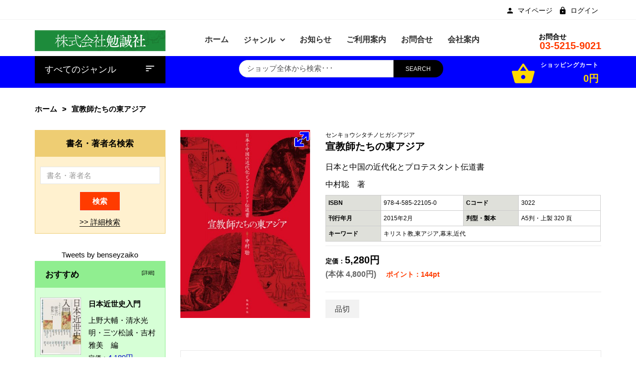

--- FILE ---
content_type: text/html; charset=utf-8
request_url: https://bensei.jp/index.php?main_page=product_book_info&cPath=&products_id=100418
body_size: 17372
content:
<!DOCTYPE html>
<html dir="ltr" lang="ja" prefix="og: http://ogp.me/ns# fb: http://ogp.me/ns/fb# product: http://ogp.me/ns/product#">
<head>
<meta charset="utf-8">
<title>宣教師たちの東アジア [978-4-585-22105-0] - 5,280円 : 株式会社勉誠社 : BENSEI.JP</title>
<meta name="keywords" content="宣教師たちの東アジア [978-4-585-22105-0] 新刊書籍 近刊書籍 一般書 研究書 アジア遊学 シリーズ 在庫なし " />
<meta name="description" content="株式会社勉誠社 : 宣教師たちの東アジア [978-4-585-22105-0] - 清朝末期の中国と、幕末動乱期の日本。近代国家樹立を志向する人々に対して、キリスト教宣教師たちのもたらした西洋的世界観はどのような影響を及ぼしたのか。そして、西洋人はアジアの国々をどのように捉えようとしていたのか。キリスト教伝道書、漢訳西洋科学書を題材として、その交渉と摩擦の歴史を考究する。 " />
<meta name="author" content="株式会社勉誠社" />
<meta name="generator" content="shopping cart program by Zen Cart&reg;, http://www.zen-cart.com eCommerce" />
<meta name="viewport" content="width=device-width, initial-scale=1, user-scalable=yes"/>
<link rel="icon" href="includes/templates/bensei/images/uploads/favicon_1571190852.png" type="image/x-icon" />
<link rel="shortcut icon" href="includes/templates/bensei/images/uploads/favicon_1571190852.png" type="image/x-icon" />
<base href="https://bensei.jp/" />
<link rel="canonical" href="https://bensei.jp/index.php?main_page=product_book_info&amp;products_id=100418" />

<!--CSS files Ends-->
<link rel="stylesheet" type="text/css" href="/includes/templates/bensei/css/bootstrap.min.css" />
<link rel="stylesheet" type="text/css" href="/includes/templates/bensei/css/fotorama.css" />
<link rel="stylesheet" type="text/css" href="/includes/templates/bensei/css/pzen_ajxcart.css" />
<link rel="stylesheet" type="text/css" href="/includes/templates/bensei/css/jquery.fancybox.min.css" />
<link rel="stylesheet" type="text/css" href="/includes/templates/bensei/css/owl.carousel.css" />
<link rel="stylesheet" type="text/css" href="/includes/templates/bensei/css/fonts-style.css" />
<link rel="stylesheet" type="text/css" href="/includes/templates/bensei/css/magnific-popup.css" />
<link rel="stylesheet" type="text/css" href="/includes/templates/bensei/css/jquery-ui.min.css" />
<link rel="stylesheet" type="text/css" href="/includes/templates/bensei/css/main-style.css" />
<link rel="stylesheet" type="text/css" href="/includes/templates/bensei/css/template.css" />
<link rel="stylesheet" type="text/css" href="/includes/templates/bensei/css/responsive.css" />
<link rel="stylesheet" type="text/css" href="/includes/templates/bensei/css/style_imagehover.css" />
<link rel="stylesheet" type="text/css" href="/includes/templates/bensei/css/style_user_customcss.css" />
<link rel="stylesheet" type="text/css" href="/includes/templates/bensei/css/stylesheet.css" />
<link rel="stylesheet" type="text/css" href="/includes/templates/bensei/css/stylesheet_add.css" />
<link rel="stylesheet" type="text/css" href="/includes/templates/bensei/css/stylesheet_animate.min.css" />
<link rel="stylesheet" type="text/css" href="/includes/templates/bensei/css/stylesheet_jpn.css" />
<link rel="stylesheet" type="text/css" href="/includes/templates/bensei/css/stylesheet_pzen_slideshow.css" />
<script src="includes/templates/bensei/jscript/jquery.min.js" type="text/javascript"></script>
<script src="includes/templates/bensei/jscript/design-top.js" type="text/javascript"></script>
<script type="text/javascript">
var pzen_tempConfig = {};
pzen_tempConfig.pzen_pimgldr = "0";
</script><link rel='stylesheet' href="https://fonts.googleapis.com/css?family=Poppins%3A300%2C300italic%2C400%2C400italic%2C500%2C500italic%2C600%2C600italic%2C700%2C700italic%2C800%2C800italic" type="text/css" />
<style type="text/css">
body, .mainmenu-nav ul li > ul.mega-menu li > a, .mainmenu-nav ul li > ul.mega-menu li > a, .panel-title a{font-family: "Poppins", sans-serif;}
h1, h2, h3, h4, h5, h6, .protofolio-menu div, .tab-style-2 ul.nav-tabs li a, .tab-style-2 ul.nav-tabs li a:hover, .tab-style-2 ul.nav-tabs li a:focus{font-family: "Poppins", sans-serif;}
.tab-menu ul li a {font-weight:bold}
</style>
<style type="text/css">

a:hover, .cart-total ul li a:hover span.product-number, .cart-total ul li a span.cart-count, .social-icon ul li a:hover, .mean-menu ul li:hover > a, .product-content h4 a:hover, .product-price .productSpecialPrice, .product-price .productBasePrice, .tab-menu ul li a:hover, .tab-menu ul li.active a, .service-area-2 .single-service .service-icon a,  .footer-menu ul li a:hover, .footer-icon a:hover, .full-banner-text h4 a:hover, .full-banner-text h3 a:hover, .cart-table .cartUnitDisplay, .cart-table .cartTotalDisplay, .simple-list li::before, .simple-list li.active > a, #otsubtotal .totalBox, #otshipping .totalBox, #ottotal .totalBox, #ottax .totalBox, .add_title, .add-review-lnk, .more_info_text, .breadcrumb-ul a:hover, .total_price, .product-price .productGeneral, .full-width-banner-area .timer .cdown span, .theme--color, .mainmenu-nav ul.nav li:hover > a, .h7-bc-style1 .banner-text span, .h9-bc-style1 .banner-text span, .loader-wrapper > div, .color, .category-grid.cat-simple .category-item:hover .categories-mask h4, .pzenajx-wrapper .modal-header button.close:hover,.modal-newsletter #mc-embedded-subscribe:hover,.testmonial-text h3,.middle_banner2 span, .theme-color, .blog-slider .blog-post .name a:hover, .breadcrumb.brd-ban .breadcrumb-ul li a:hover, .con-s1 h2 > span, .con-s1 h3 > strong, .con-s1 .btn-shop:hover, #indexHomeBody .tab-menu ul li.active a, .mainMenu .mn1 ul li:hover > .cat-lnk > a {color:#0000CC;}
.news-content form input[type="submit"], .shopping-cart .cart-button a.right, .shopping-cart .cart-button a:hover,.pzenajx-content .actions button, .breadcrumb.brd-ban .breadcrumb-ul li:last-child, .footer-area-4 .footer-left .mobile-collapse{background:#0000CC;}
blockquote.quote-left, blockquote.quote-left:before,.mobile-nav li a:hover,.mobile-nav li .open-child:hover:after {color: #0000CC;}
.btn.button.btn--xs:hover, .mprod-s3 .product .product-cart li.btn-li-cart .button:hover, .button.button2:not(:hover),.parallax_banner2 a:hover{background:#0000CC;border-color: #0000CC;color:#fff;}
.mprod-s3 .product .product-cart li.btn-lnk a:hover i,.mobile-collapse__title:before{color:#0000CC;}
.fill-bg-custom.aside-inner:before {background: #0000CC;}
.category-grid.cat-fancy .category-item .categories-mask > h4 {background : #0000CC;}
.list-mode .gl-mode.active,.btn-sld, a.btn-sld, .pagination > .active > a, .pagination > .active, .pagination li.current, .pagination > .active > a:hover, .pagination > .active > span:hover, .pagination > .active > a:focus, .pagination > .active > span:focus,.pagination > li > a:hover, .pagination > li > span:hover, .pagination > li > a:focus, .pagination > li > span:focus, .scrollToTop, .blog-s4 .blog-post-info > a:hover, .footer-area-4 .footer-left, .footer-area-4 h3::after {background:#0000CC}
.form-control:focus, input.visibleField:focus, select:focus, .fotorama__thumb-border{border-color: #0000CC;}
.bc-style3 span, .bc-style2 span, .bc-style4 span, .product-content .new-price, .banner-text h3 span, .panel-title a, .team-text h4, .faq-title p, .product-info span.new-price, .copy-right p a, .pzen-ajx-loader .pzen-ajxldr:after,.top-header-left span.material-icons,.parallax_banner.btm span,.col-sidebar .box .btn.sideboxHeadingLink:hover,.cate-toggle li.has-sub > .cat-lnk .holder:hover:before,.btn.testi:hover,.cart-header > a:hover i,.search-hand > .search-icon:hover i,.tab-style-2 ul.nav-tabs li a:hover,.modal-header button.close:hover,.category-nav ul.category-sub li > .cat-lnk > a:hover, .header-search .search-close:hover i{color:#0000CC;}
.team-text p a:hover, .product-micro .product-content .product-rating a:hover, .product-micro .product-cart a:hover,#product-tabs li.active > a,.cart-wrapper .qty-wra > span:hover i, .modal-dialog > button.close:hover{color:#0000CC;}
.owl-theme .owl-controls .owl-buttons div:hover, .reviews-area button:hover, .footer-box form button, .dropdown-menu > .active > a, .dropdown-menu > .active > a:hover, .dropdown-menu > .active > a:focus, .theme-bg-color, .btn-bg, .owl-carousel .owl-nav div:hover, .list-mode .gl-mode:hover,.button:hover, .btn-bg:hover,.banner-img .banner-content a:hover, .product-info .cart-wrapper .product-link > li > a:hover,.navbar-toggle.mpzen-menu-action:hover,.main-slider .psld-prev:hover, .main-slider .psld-next:hover,.mb-newsletter #mc-embedded-subscribe:hover,.tab-style-1 #product-tabs li.active a{background:#0000CC;}
.button:hover, .ht-config:hover ul.sub-menu, .shopping-cart{border-color:#0000CC;}
.owl-theme .owl-controls .owl-buttons div:hover, .reviews-area button:hover, .model-text .social-icon ul li a:hover, input:focus, .btn-bg, .modal-dialog > button.close:hover{border-color:#0000CC;}
.tab-style-2 ul.nav-tabs li.active a, .tab-style-2 ul.nav-tabs li.active a:hover, .tab-style-2 ul.nav-tabs li.active a:focus{color:#0000CC;}
.product-shop .navNextPrevList span:hover:after {background:#0000CC;color: #ffffff;border-color:#0000CC;}
.bc-style3 span, .bc-style2 span, .bc-style4 span, .service-icon a, .tab-menu ul li.active a, .product-content .new-price, .banner-text h3 span, .panel-title a, .progress-bar span, .team-text h4, .faq-title p, .product-info span.new-price, .blog-content .post-date span.day, .blog-content a i, .copy-right p a, .blog-content .post-date span.month, .pzen-ajx-loader .pzen-ajxldr:after {color: #0000CC}
.header-account > ul > li a:hover, .product-micro .product-content .product-rating a:hover, .product-micro .product-cart a:hover, .blog-content h3 a:hover, .blog-content a:hover, .footer-icon a:hover, .footer-menu ul li a:hover, .page-title.product-tabs .tab-menu ul li.active:before, .page-title.product-tabs .tab-menu ul li.active:after, .page-title.product-tabs .tab-menu ul li:hover:before, .page-title.product-tabs .tab-menu ul li:hover:after{color: #0000CC}
.ui-state-default, .ui-widget-content .ui-state-default, .ui-widget-header .ui-state-default,.tab-style-3 ul.nav-tabs li.active a:after, .con-s2 .btn-shop, .con-s3 .btn-shop:hover {background-color: #0000CC}
.mainmenu-nav ul li ul.classic, .mainmenu-nav ul li ul.classic li > ul.megamenu__submenu, .mainmenu-nav ul li > ul.mega-menu{border-color:#0000CC;}

</style>
<style type="text/css">
.header-area-4 .header-area {border-bottom: 1px solid #ccc;}
</style>
</head>
<body id="productbookinfoBody" class="  hm-v1 mprod-s2">
				<div id="preloader" class="loader-wrapper">
			<div id="loading" class="loader load-bar"></div>
		</div>
			

<div id="mainWrapper">

<!--bof-header logo and navigation display-->
<div id="headerWrapper">
	<header class="header header-area-1">
	<div class="fixed-header-area" id="sticky-header">
		<div class="container">
			<div class="row">
				<div class="main-header-content2">
					<div class="site-branding col-lg-3 col-md-3 col-sm-12 col-xs-12">
						<div class="logo">
							<a href="https://bensei.jp/index.php?main_page=index">
								<img class="logo img-responsive" alt="logo" src="includes/templates/bensei/images/uploads/top_banner_04_1727749195.gif" />
							</a>
						</div>
					</div>
					<div class="col-lg-9 test col-md-9 hidden-sm hidden-xs">
						<ul class="hs-grp">
							<li>
								<!-- header-search-start -->
								<div class="header-search">
	<ul>
		<li><a class="search-hand" href="javascript:void(0);"><span class="search-icon"><i class="material-icons ico">search</i></span><span class="search-close"><i class="material-icons">close</i></span></a>
			<div class="search-content">
			<!--Search Bar-->
			<form name="quick_find_header" action="https://bensei.jp/index.php?main_page=advanced_search_result" method="get"><input type="hidden" name="main_page" value="advanced_search_result" /><input type="hidden" name="search_in_description" value="1" /><div class="input-outer"><input type="text" name="keyword" maxlength="30" value="ショップ全体から検索･･･" onfocus="if(this.value == 'ショップ全体から検索･･･') this.value = '';" onblur="if (this.value == '') this.value = 'ショップ全体から検索･･･';" /><button class="btn-search button" title="" type="submit"><i class="material-icons ico">search</i></button></div></form>			<!--Search Bar Ends-->
			</div>
		</li>
	</ul>
</div>								<!-- header-search-end -->
							</li>
							<li class="ht-config">
								<a href="javascript:void(0);"><i class="material-icons ico">settings</i></a>
								<ul class="sub-menu">
																											<ul>
										<li><a href="https://bensei.jp/index.php?main_page=account" title="マイページ"><span class="icon icon-person"></span>マイページ</a></li>
<!--<li><a href="https://bensei.jp/index.php?main_page=compare" title="商品比較"><span class="icon icon-sort"></span>商品比較</a></li>
<li><a href="https://bensei.jp/index.php?main_page=wishlist" title="お気に入り"><span class="icon icon-favorite_border"></span>お気に入り</a></li>-->
<li><a href="https://bensei.jp/index.php?main_page=login" title="ログイン"><span class="icon icon-lock"></span>ログイン</a></li>
									</ul>
								</ul>
							</li>
							<li>
								<!-- mini-cart-total-start -->
								<div class="cart-total cart-dropdown hidden-xs">
									<div class="sideBoxContent sideboxpzen-cart"><ul class="cart-menu"><li><div class="cart-header"><a href="https://bensei.jp/index.php?main_page=shopping_cart"><i class="material-icons ico">shopping_basket</i><span class="qty_cart"><span class="cart-text">ショッピングカート</span><span class="product-number"><span class="sell">0</span><span class="txt">アイテム -</span></span><span class="cart-count">0円</span></span></a></div><div class="shopping-cart"><p class="empty_cart">カートは空です。</p></div></li></ul></div>								</div>
								<!-- mini-cart-end -->
							</li>
						</ul>
						<div class="mean-menu text-center hidden-sm hidden-xs">
								  <!-- menu area -->
		<nav class="mainmenu-nav">
			<div class="responsive-menu mainMenu">									
				<ul class="nav navbar-nav mn1">
					<li class='home'>
						<a href="https://bensei.jp/index.php?main_page=index">
							<span class="act-underline">ホーム</span>
						</a>
					</li>
					<!--Categories Link in Menu-->
					<li class="has-submenu categories">
						<span class="dropdown-toggle extra-arrow"></span>
						<a class="dropdown-toggle" data-toggle="dropdown" href="#">
							<span class="act-underline">ジャンル</span>
						</a>
						<ul role="menu" class="megamenu__submenu"><li class="level1"><div class="cat-lnk">
<a href="https://bensei.jp/index.php?main_page=index&amp;cPath=1">新刊書籍</a></div></li><li class="level1"><div class="cat-lnk">
<a href="https://bensei.jp/index.php?main_page=index&amp;cPath=2">近刊書籍</a></div></li><li class="submenu has-sub level1"><div class="cat-lnk">
<a class="wdmn" href="https://bensei.jp/index.php?main_page=index&amp;cPath=4"><span>一般書</span></a></div><ul role="menu" class="megamenu__submenu"><li class="level2"><div class="cat-lnk">
<a href="https://bensei.jp/index.php?main_page=index&amp;cPath=4_5">＞文芸</a></div></li><li class="level2"><div class="cat-lnk">
<a href="https://bensei.jp/index.php?main_page=index&amp;cPath=4_6">＞人文</a></div></li><li class="level2"><div class="cat-lnk">
<a href="https://bensei.jp/index.php?main_page=index&amp;cPath=4_7">＞入門書</a></div></li></ul></li><li class="submenu has-sub level1"><div class="cat-lnk">
<a class="wdmn" href="https://bensei.jp/index.php?main_page=index&amp;cPath=9"><span>研究書</span></a></div><ul role="menu" class="megamenu__submenu"><li class="submenu has-sub level2"><div class="cat-lnk">
<a class="wdmn" href="https://bensei.jp/index.php?main_page=index&amp;cPath=9_11"><span>＞言語</span></a></div><ul role="menu" class="megamenu__submenu"><li class="level3"><div class="cat-lnk">
<a href="https://bensei.jp/index.php?main_page=index&amp;cPath=9_11_31">　＞日本語</a></div></li><li class="level3"><div class="cat-lnk">
<a href="https://bensei.jp/index.php?main_page=index&amp;cPath=9_11_32">　＞外国語</a></div></li></ul></li><li class="submenu has-sub level2"><div class="cat-lnk">
<a class="wdmn" href="https://bensei.jp/index.php?main_page=index&amp;cPath=9_13"><span>＞文学</span></a></div><ul role="menu" class="megamenu__submenu"><li class="level3"><div class="cat-lnk">
<a href="https://bensei.jp/index.php?main_page=index&amp;cPath=9_13_33">　＞日本古典文学</a></div></li><li class="level3"><div class="cat-lnk">
<a href="https://bensei.jp/index.php?main_page=index&amp;cPath=9_13_34">　＞日本近現代文学</a></div></li><li class="level3"><div class="cat-lnk">
<a href="https://bensei.jp/index.php?main_page=index&amp;cPath=9_13_35">　＞東洋文学</a></div></li><li class="level3"><div class="cat-lnk">
<a href="https://bensei.jp/index.php?main_page=index&amp;cPath=9_13_36">　＞欧米文学</a></div></li></ul></li><li class="submenu has-sub level2"><div class="cat-lnk">
<a class="wdmn" href="https://bensei.jp/index.php?main_page=index&amp;cPath=9_14"><span>＞歴史</span></a></div><ul role="menu" class="megamenu__submenu"><li class="level3"><div class="cat-lnk">
<a href="https://bensei.jp/index.php?main_page=index&amp;cPath=9_14_37">　＞考古</a></div></li><li class="level3"><div class="cat-lnk">
<a href="https://bensei.jp/index.php?main_page=index&amp;cPath=9_14_38">　＞日本史（前近代）</a></div></li><li class="level3"><div class="cat-lnk">
<a href="https://bensei.jp/index.php?main_page=index&amp;cPath=9_14_39">　＞日本史（近現代）</a></div></li><li class="level3"><div class="cat-lnk">
<a href="https://bensei.jp/index.php?main_page=index&amp;cPath=9_14_40">　＞東洋史</a></div></li><li class="level3"><div class="cat-lnk">
<a href="https://bensei.jp/index.php?main_page=index&amp;cPath=9_14_41">　＞世界史</a></div></li></ul></li><li class="level2"><div class="cat-lnk">
<a href="https://bensei.jp/index.php?main_page=index&amp;cPath=9_15">＞哲学・宗教・民俗</a></div></li><li class="level2"><div class="cat-lnk">
<a href="https://bensei.jp/index.php?main_page=index&amp;cPath=9_26">＞社会科学</a></div></li><li class="level2"><div class="cat-lnk">
<a href="https://bensei.jp/index.php?main_page=index&amp;cPath=9_27">＞自然科学</a></div></li><li class="level2"><div class="cat-lnk">
<a href="https://bensei.jp/index.php?main_page=index&amp;cPath=9_28">＞美術・音楽・芸能</a></div></li><li class="level2"><div class="cat-lnk">
<a href="https://bensei.jp/index.php?main_page=index&amp;cPath=9_29">＞図書館学</a></div></li><li class="level2"><div class="cat-lnk">
<a href="https://bensei.jp/index.php?main_page=index&amp;cPath=9_30">＞辞・事典</a></div></li></ul></li><li class="level1"><div class="cat-lnk">
<a href="https://bensei.jp/index.php?main_page=index&amp;cPath=17">アジア遊学</a></div></li><li class="submenu has-sub level1"><div class="cat-lnk">
<a class="wdmn" href="https://bensei.jp/index.php?main_page=index&amp;cPath=18"><span>シリーズ</span></a></div><ul role="menu" class="megamenu__submenu"><li class="level2"><div class="cat-lnk">
<a href="https://bensei.jp/index.php?main_page=index&amp;cPath=18_72">＞デジタルアーカイブ・ベーシックス</a></div></li><li class="level2"><div class="cat-lnk">
<a href="https://bensei.jp/index.php?main_page=index&amp;cPath=18_75">＞ライブラリー 学校図書館学</a></div></li><li class="level2"><div class="cat-lnk">
<a href="https://bensei.jp/index.php?main_page=index&amp;cPath=18_73">＞ライブラリーぶっくす</a></div></li><li class="level2"><div class="cat-lnk">
<a href="https://bensei.jp/index.php?main_page=index&amp;cPath=18_67">＞古文書研究</a></div></li><li class="level2"><div class="cat-lnk">
<a href="https://bensei.jp/index.php?main_page=index&amp;cPath=18_77">＞杜甫研究年報</a></div></li><li class="level2"><div class="cat-lnk">
<a href="https://bensei.jp/index.php?main_page=index&amp;cPath=18_78">＞訓点語と訓点資料</a></div></li><li class="level2"><div class="cat-lnk">
<a href="https://bensei.jp/index.php?main_page=index&amp;cPath=18_55">＞書物学</a></div></li><li class="level2"><div class="cat-lnk">
<a href="https://bensei.jp/index.php?main_page=index&amp;cPath=18_70">＞オンデマンド版</a></div></li></ul></li><li class="level1"><div class="cat-lnk">
<a href="https://bensei.jp/index.php?main_page=index&amp;cPath=76">在庫なし</a></div></li></ul>					</li>
					<!--Categories Link in Menu Ends-->
					<!--wordpress Link in Menu-->
					<li class="wordpress">
						<a href="https://bensei.jp/index.php?main_page=wordpress">
							<span class="act-underline">お知らせ</span>
						</a>
					</li>
					<!--wordpress Link in Menu Ends-->
					<!--Ez-7 Link in Menu-->
					<li class="Ez-7">
											<a href="https://bensei.jp/index.php?main_page=page&amp;id=7">
							<span class="act-underline">ご利用案内</span>
						</a>
					</li>
					<!--Ez-7 Link in Menu Ends-->
					<!--contact_us Link in Menu-->
					<li class="cus">					
						<a href="https://bensei.jp/index.php?main_page=contact_us">
							<span class="act-underline">お問合せ</span>
						</a>
					</li>
					<!--contact_us Link in Menu Ends-->
					<!--Ez-7 Link in Menu-->
					<li class="Ez-4">
											<a href="https://bensei.jp/index.php?main_page=page&amp;id=4">
							<span class="act-underline">会社案内</span>
						</a>
					</li>
					<!--Ez-4 Link in Menu Ends-->
				</ul>
			</div>
		</nav>
		<!-- end dropMenuWrapper-->
	<div class="clearBoth"></div>						</div>
					</div>
				</div>
			</div>
		</div>
	</div>
	<div class="header-top-mobile">
				        		<div class="mob-cart dropdown">
			<a class="dropdown-toggle mpzen-ajxcart-action" data-toggle="dropdown" data-effect="mpzen-ajxcart-block"><i class="fa fa-shopping-bag"></i><span class="count">0</span></a>
		</div>
		<div class="account dropdown">
			<a data-toggle="dropdown" class="dropdown-toggle" aria-expanded="false"><span class="icon icon-person"></span></a>
			<div class="dropdown-menu dropdown-menu-full">
				<ul>
					<li><a href="https://bensei.jp/index.php?main_page=account" title="マイページ"><span class="icon icon-person"></span>マイページ</a></li>
<!--<li><a href="https://bensei.jp/index.php?main_page=compare" title="商品比較"><span class="icon icon-sort"></span>商品比較</a></li>
<li><a href="https://bensei.jp/index.php?main_page=wishlist" title="お気に入り"><span class="icon icon-favorite_border"></span>お気に入り</a></li>-->
<li><a href="https://bensei.jp/index.php?main_page=login" title="ログイン"><span class="icon icon-lock"></span>ログイン</a></li>
					<li class="dropdown-menu-close"><a href="#"><i class="material-icons">close</i>閉じる</a></li>
				</ul>
			</div>
		</div>
	</div>
	<!-- header-top-area-start -->
	<div class="header-top-area">
		<div class="container">
			<div class="row">
				<!-- header-top-left-start -->
				<div class="col-lg-6">
					<div class="top-header-left">
											</div>
					<div class="header-account top-header-rlink link-inline toggle-menu  visible-mobile-menu-off">
						<ul class="cur-lang-toplinks">
							
													</ul>
					</div>
				</div>
				<div class="col-lg-6 text-right top-header-right">
					<div class="header-account top-header-rlink link-inline toggle-menu  visible-mobile-menu-off">
						<ul>
							<li><a href="https://bensei.jp/index.php?main_page=account" title="マイページ"><span class="icon icon-person"></span>マイページ</a></li>
<!--<li><a href="https://bensei.jp/index.php?main_page=compare" title="商品比較"><span class="icon icon-sort"></span>商品比較</a></li>
<li><a href="https://bensei.jp/index.php?main_page=wishlist" title="お気に入り"><span class="icon icon-favorite_border"></span>お気に入り</a></li>-->
<li><a href="https://bensei.jp/index.php?main_page=login" title="ログイン"><span class="icon icon-lock"></span>ログイン</a></li>
						</ul>
					</div>
					<!-- header-top-left-end -->
				</div>
			</div>
		</div>
	</div>
	<!-- header-top-area-end -->
	<!-- header-mid-area-start -->
	<div class="header-mid-area pts-20">
		<div class="container">
			<div class="row">
				<!-- logo-start -->
				<div class="site-branding col-lg-3 col-md-3 col-sm-12 col-xs-12">
					<div class="logo">
						<a href="https://bensei.jp/index.php?main_page=index">
							<img class="img-responsive" alt="logo" src="includes/templates/bensei/images/uploads/top_banner_04_1727749195.gif" />
						</a>
					</div>
				</div>
				<!-- logo-end -->
				<div class="col-lg-7 test col-md-7 hidden-sm col-xs-12">
					<!-- mean-menu-area-start -->
					<div class="mean-menu hidden-sm hidden-xs text-center">
							  <!-- menu area -->
		<nav class="mainmenu-nav">
			<div class="responsive-menu mainMenu">									
				<ul class="nav navbar-nav mn1">
					<li class='home'>
						<a href="https://bensei.jp/index.php?main_page=index">
							<span class="act-underline">ホーム</span>
						</a>
					</li>
					<!--Categories Link in Menu-->
					<li class="has-submenu categories">
						<span class="dropdown-toggle extra-arrow"></span>
						<a class="dropdown-toggle" data-toggle="dropdown" href="#">
							<span class="act-underline">ジャンル</span>
						</a>
						<ul role="menu" class="megamenu__submenu"><li class="level1"><div class="cat-lnk">
<a href="https://bensei.jp/index.php?main_page=index&amp;cPath=1">新刊書籍</a></div></li><li class="level1"><div class="cat-lnk">
<a href="https://bensei.jp/index.php?main_page=index&amp;cPath=2">近刊書籍</a></div></li><li class="submenu has-sub level1"><div class="cat-lnk">
<a class="wdmn" href="https://bensei.jp/index.php?main_page=index&amp;cPath=4"><span>一般書</span></a></div><ul role="menu" class="megamenu__submenu"><li class="level2"><div class="cat-lnk">
<a href="https://bensei.jp/index.php?main_page=index&amp;cPath=4_5">＞文芸</a></div></li><li class="level2"><div class="cat-lnk">
<a href="https://bensei.jp/index.php?main_page=index&amp;cPath=4_6">＞人文</a></div></li><li class="level2"><div class="cat-lnk">
<a href="https://bensei.jp/index.php?main_page=index&amp;cPath=4_7">＞入門書</a></div></li></ul></li><li class="submenu has-sub level1"><div class="cat-lnk">
<a class="wdmn" href="https://bensei.jp/index.php?main_page=index&amp;cPath=9"><span>研究書</span></a></div><ul role="menu" class="megamenu__submenu"><li class="submenu has-sub level2"><div class="cat-lnk">
<a class="wdmn" href="https://bensei.jp/index.php?main_page=index&amp;cPath=9_11"><span>＞言語</span></a></div><ul role="menu" class="megamenu__submenu"><li class="level3"><div class="cat-lnk">
<a href="https://bensei.jp/index.php?main_page=index&amp;cPath=9_11_31">　＞日本語</a></div></li><li class="level3"><div class="cat-lnk">
<a href="https://bensei.jp/index.php?main_page=index&amp;cPath=9_11_32">　＞外国語</a></div></li></ul></li><li class="submenu has-sub level2"><div class="cat-lnk">
<a class="wdmn" href="https://bensei.jp/index.php?main_page=index&amp;cPath=9_13"><span>＞文学</span></a></div><ul role="menu" class="megamenu__submenu"><li class="level3"><div class="cat-lnk">
<a href="https://bensei.jp/index.php?main_page=index&amp;cPath=9_13_33">　＞日本古典文学</a></div></li><li class="level3"><div class="cat-lnk">
<a href="https://bensei.jp/index.php?main_page=index&amp;cPath=9_13_34">　＞日本近現代文学</a></div></li><li class="level3"><div class="cat-lnk">
<a href="https://bensei.jp/index.php?main_page=index&amp;cPath=9_13_35">　＞東洋文学</a></div></li><li class="level3"><div class="cat-lnk">
<a href="https://bensei.jp/index.php?main_page=index&amp;cPath=9_13_36">　＞欧米文学</a></div></li></ul></li><li class="submenu has-sub level2"><div class="cat-lnk">
<a class="wdmn" href="https://bensei.jp/index.php?main_page=index&amp;cPath=9_14"><span>＞歴史</span></a></div><ul role="menu" class="megamenu__submenu"><li class="level3"><div class="cat-lnk">
<a href="https://bensei.jp/index.php?main_page=index&amp;cPath=9_14_37">　＞考古</a></div></li><li class="level3"><div class="cat-lnk">
<a href="https://bensei.jp/index.php?main_page=index&amp;cPath=9_14_38">　＞日本史（前近代）</a></div></li><li class="level3"><div class="cat-lnk">
<a href="https://bensei.jp/index.php?main_page=index&amp;cPath=9_14_39">　＞日本史（近現代）</a></div></li><li class="level3"><div class="cat-lnk">
<a href="https://bensei.jp/index.php?main_page=index&amp;cPath=9_14_40">　＞東洋史</a></div></li><li class="level3"><div class="cat-lnk">
<a href="https://bensei.jp/index.php?main_page=index&amp;cPath=9_14_41">　＞世界史</a></div></li></ul></li><li class="level2"><div class="cat-lnk">
<a href="https://bensei.jp/index.php?main_page=index&amp;cPath=9_15">＞哲学・宗教・民俗</a></div></li><li class="level2"><div class="cat-lnk">
<a href="https://bensei.jp/index.php?main_page=index&amp;cPath=9_26">＞社会科学</a></div></li><li class="level2"><div class="cat-lnk">
<a href="https://bensei.jp/index.php?main_page=index&amp;cPath=9_27">＞自然科学</a></div></li><li class="level2"><div class="cat-lnk">
<a href="https://bensei.jp/index.php?main_page=index&amp;cPath=9_28">＞美術・音楽・芸能</a></div></li><li class="level2"><div class="cat-lnk">
<a href="https://bensei.jp/index.php?main_page=index&amp;cPath=9_29">＞図書館学</a></div></li><li class="level2"><div class="cat-lnk">
<a href="https://bensei.jp/index.php?main_page=index&amp;cPath=9_30">＞辞・事典</a></div></li></ul></li><li class="level1"><div class="cat-lnk">
<a href="https://bensei.jp/index.php?main_page=index&amp;cPath=17">アジア遊学</a></div></li><li class="submenu has-sub level1"><div class="cat-lnk">
<a class="wdmn" href="https://bensei.jp/index.php?main_page=index&amp;cPath=18"><span>シリーズ</span></a></div><ul role="menu" class="megamenu__submenu"><li class="level2"><div class="cat-lnk">
<a href="https://bensei.jp/index.php?main_page=index&amp;cPath=18_72">＞デジタルアーカイブ・ベーシックス</a></div></li><li class="level2"><div class="cat-lnk">
<a href="https://bensei.jp/index.php?main_page=index&amp;cPath=18_75">＞ライブラリー 学校図書館学</a></div></li><li class="level2"><div class="cat-lnk">
<a href="https://bensei.jp/index.php?main_page=index&amp;cPath=18_73">＞ライブラリーぶっくす</a></div></li><li class="level2"><div class="cat-lnk">
<a href="https://bensei.jp/index.php?main_page=index&amp;cPath=18_67">＞古文書研究</a></div></li><li class="level2"><div class="cat-lnk">
<a href="https://bensei.jp/index.php?main_page=index&amp;cPath=18_77">＞杜甫研究年報</a></div></li><li class="level2"><div class="cat-lnk">
<a href="https://bensei.jp/index.php?main_page=index&amp;cPath=18_78">＞訓点語と訓点資料</a></div></li><li class="level2"><div class="cat-lnk">
<a href="https://bensei.jp/index.php?main_page=index&amp;cPath=18_55">＞書物学</a></div></li><li class="level2"><div class="cat-lnk">
<a href="https://bensei.jp/index.php?main_page=index&amp;cPath=18_70">＞オンデマンド版</a></div></li></ul></li><li class="level1"><div class="cat-lnk">
<a href="https://bensei.jp/index.php?main_page=index&amp;cPath=76">在庫なし</a></div></li></ul>					</li>
					<!--Categories Link in Menu Ends-->
					<!--wordpress Link in Menu-->
					<li class="wordpress">
						<a href="https://bensei.jp/index.php?main_page=wordpress">
							<span class="act-underline">お知らせ</span>
						</a>
					</li>
					<!--wordpress Link in Menu Ends-->
					<!--Ez-7 Link in Menu-->
					<li class="Ez-7">
											<a href="https://bensei.jp/index.php?main_page=page&amp;id=7">
							<span class="act-underline">ご利用案内</span>
						</a>
					</li>
					<!--Ez-7 Link in Menu Ends-->
					<!--contact_us Link in Menu-->
					<li class="cus">					
						<a href="https://bensei.jp/index.php?main_page=contact_us">
							<span class="act-underline">お問合せ</span>
						</a>
					</li>
					<!--contact_us Link in Menu Ends-->
					<!--Ez-7 Link in Menu-->
					<li class="Ez-4">
											<a href="https://bensei.jp/index.php?main_page=page&amp;id=4">
							<span class="act-underline">会社案内</span>
						</a>
					</li>
					<!--Ez-4 Link in Menu Ends-->
				</ul>
			</div>
		</nav>
		<!-- end dropMenuWrapper-->
	<div class="clearBoth"></div>					</div>
					<!-- mean-menu-area-end -->
				</div>
				<div class="site-contact hidden-xs hidden-sm text-right col-lg-2 col-md-2 col-sm-12 col-xs-12">
											<!-- <i class="material-icons ico">headset</i> -->
						<div class="site-title">　お問合せ　　　　　</div>
						<div class="site-number">03-5215-9021</div>
									</div>

			</div>
		</div>
	</div>
	<!-- header-mid-area-end -->
	<!-- header-bot-area-start -->
	<div class="header-bot-area hidden-sm hidden-xs">
		<div class="container">
			<div class="row">
				<!-- header-search-start -->
				<div class="col-lg-3 col-md-3 col-sm-12 col-xs-12">
					<div class="home-category">
						<div class="title">
							<h2 class="title box-title">すべてのジャンル<i class="material-icons">baseline_sort</i></h2>
						</div>
						<div class="site-category">
							<div id="cate-toggle" class="category-nav cate-toggle"><ul role="menu" class="megamenu__submenu"><li class="level1"><div class="cat-lnk">
<a href="https://bensei.jp/index.php?main_page=index&amp;cPath=1">新刊書籍</a></div></li><li class="level1"><div class="cat-lnk">
<a href="https://bensei.jp/index.php?main_page=index&amp;cPath=2">近刊書籍</a></div></li><li class="submenu has-sub level1"><div class="cat-lnk">
<a class="wdmn" href="https://bensei.jp/index.php?main_page=index&amp;cPath=4"><span>一般書</span></a></div><ul role="menu" class="megamenu__submenu"><li class="level2"><div class="cat-lnk">
<a href="https://bensei.jp/index.php?main_page=index&amp;cPath=4_5">＞文芸</a></div></li><li class="level2"><div class="cat-lnk">
<a href="https://bensei.jp/index.php?main_page=index&amp;cPath=4_6">＞人文</a></div></li><li class="level2"><div class="cat-lnk">
<a href="https://bensei.jp/index.php?main_page=index&amp;cPath=4_7">＞入門書</a></div></li></ul></li><li class="submenu has-sub level1"><div class="cat-lnk">
<a class="wdmn" href="https://bensei.jp/index.php?main_page=index&amp;cPath=9"><span>研究書</span></a></div><ul role="menu" class="megamenu__submenu"><li class="submenu has-sub level2"><div class="cat-lnk">
<a class="wdmn" href="https://bensei.jp/index.php?main_page=index&amp;cPath=9_11"><span>＞言語</span></a></div><ul role="menu" class="megamenu__submenu"><li class="level3"><div class="cat-lnk">
<a href="https://bensei.jp/index.php?main_page=index&amp;cPath=9_11_31">　＞日本語</a></div></li><li class="level3"><div class="cat-lnk">
<a href="https://bensei.jp/index.php?main_page=index&amp;cPath=9_11_32">　＞外国語</a></div></li></ul></li><li class="submenu has-sub level2"><div class="cat-lnk">
<a class="wdmn" href="https://bensei.jp/index.php?main_page=index&amp;cPath=9_13"><span>＞文学</span></a></div><ul role="menu" class="megamenu__submenu"><li class="level3"><div class="cat-lnk">
<a href="https://bensei.jp/index.php?main_page=index&amp;cPath=9_13_33">　＞日本古典文学</a></div></li><li class="level3"><div class="cat-lnk">
<a href="https://bensei.jp/index.php?main_page=index&amp;cPath=9_13_34">　＞日本近現代文学</a></div></li><li class="level3"><div class="cat-lnk">
<a href="https://bensei.jp/index.php?main_page=index&amp;cPath=9_13_35">　＞東洋文学</a></div></li><li class="level3"><div class="cat-lnk">
<a href="https://bensei.jp/index.php?main_page=index&amp;cPath=9_13_36">　＞欧米文学</a></div></li></ul></li><li class="submenu has-sub level2"><div class="cat-lnk">
<a class="wdmn" href="https://bensei.jp/index.php?main_page=index&amp;cPath=9_14"><span>＞歴史</span></a></div><ul role="menu" class="megamenu__submenu"><li class="level3"><div class="cat-lnk">
<a href="https://bensei.jp/index.php?main_page=index&amp;cPath=9_14_37">　＞考古</a></div></li><li class="level3"><div class="cat-lnk">
<a href="https://bensei.jp/index.php?main_page=index&amp;cPath=9_14_38">　＞日本史（前近代）</a></div></li><li class="level3"><div class="cat-lnk">
<a href="https://bensei.jp/index.php?main_page=index&amp;cPath=9_14_39">　＞日本史（近現代）</a></div></li><li class="level3"><div class="cat-lnk">
<a href="https://bensei.jp/index.php?main_page=index&amp;cPath=9_14_40">　＞東洋史</a></div></li><li class="level3"><div class="cat-lnk">
<a href="https://bensei.jp/index.php?main_page=index&amp;cPath=9_14_41">　＞世界史</a></div></li></ul></li><li class="level2"><div class="cat-lnk">
<a href="https://bensei.jp/index.php?main_page=index&amp;cPath=9_15">＞哲学・宗教・民俗</a></div></li><li class="level2"><div class="cat-lnk">
<a href="https://bensei.jp/index.php?main_page=index&amp;cPath=9_26">＞社会科学</a></div></li><li class="level2"><div class="cat-lnk">
<a href="https://bensei.jp/index.php?main_page=index&amp;cPath=9_27">＞自然科学</a></div></li><li class="level2"><div class="cat-lnk">
<a href="https://bensei.jp/index.php?main_page=index&amp;cPath=9_28">＞美術・音楽・芸能</a></div></li><li class="level2"><div class="cat-lnk">
<a href="https://bensei.jp/index.php?main_page=index&amp;cPath=9_29">＞図書館学</a></div></li><li class="level2"><div class="cat-lnk">
<a href="https://bensei.jp/index.php?main_page=index&amp;cPath=9_30">＞辞・事典</a></div></li></ul></li><li class="level1"><div class="cat-lnk">
<a href="https://bensei.jp/index.php?main_page=index&amp;cPath=17">アジア遊学</a></div></li><li class="submenu has-sub level1"><div class="cat-lnk">
<a class="wdmn" href="https://bensei.jp/index.php?main_page=index&amp;cPath=18"><span>シリーズ</span></a></div><ul role="menu" class="megamenu__submenu"><li class="level2"><div class="cat-lnk">
<a href="https://bensei.jp/index.php?main_page=index&amp;cPath=18_72">＞デジタルアーカイブ・ベーシックス</a></div></li><li class="level2"><div class="cat-lnk">
<a href="https://bensei.jp/index.php?main_page=index&amp;cPath=18_75">＞ライブラリー 学校図書館学</a></div></li><li class="level2"><div class="cat-lnk">
<a href="https://bensei.jp/index.php?main_page=index&amp;cPath=18_73">＞ライブラリーぶっくす</a></div></li><li class="level2"><div class="cat-lnk">
<a href="https://bensei.jp/index.php?main_page=index&amp;cPath=18_67">＞古文書研究</a></div></li><li class="level2"><div class="cat-lnk">
<a href="https://bensei.jp/index.php?main_page=index&amp;cPath=18_77">＞杜甫研究年報</a></div></li><li class="level2"><div class="cat-lnk">
<a href="https://bensei.jp/index.php?main_page=index&amp;cPath=18_78">＞訓点語と訓点資料</a></div></li><li class="level2"><div class="cat-lnk">
<a href="https://bensei.jp/index.php?main_page=index&amp;cPath=18_55">＞書物学</a></div></li><li class="level2"><div class="cat-lnk">
<a href="https://bensei.jp/index.php?main_page=index&amp;cPath=18_70">＞オンデマンド版</a></div></li></ul></li><li class="level1"><div class="cat-lnk">
<a href="https://bensei.jp/index.php?main_page=index&amp;cPath=76">在庫なし</a></div></li></ul></div>						</div>
					</div>
				</div>
				<div class="site-search col-lg-6 col-md-6 col-sm-12 col-xs-12">
					<div class="header-search-v1">
	<ul>
		<li>
			<div class="search-content">
			<!--Search Bar-->
			<form name="quick_find_header" action="https://bensei.jp/index.php?main_page=advanced_search_result" method="get"><input type="hidden" name="main_page" value="advanced_search_result" /><input type="hidden" name="search_in_description" value="1" /><div class="input-outer"><input type="text" name="keyword" maxlength="30" value="ショップ全体から検索･･･" onfocus="if(this.value == 'ショップ全体から検索･･･') this.value = '';" onblur="if (this.value == '') this.value = 'ショップ全体から検索･･･';" /><button class="btn-search button" title="" type="submit">search</button></div></form>			<!--Search Bar Ends-->
			</div>
		</li>
	</ul>
</div>				</div>
				<!-- header-search-end -->
				<!-- mini-cart-total-start -->
				<div class="site-cart text-right col-lg-3 col-md-3 col-sm-12 col-xs-12">
					<div class="cart-total cart-dropdown hidden-xs">
						<div class="sideBoxContent sideboxpzen-cart"><ul class="cart-menu"><li><div class="cart-header"><a href="https://bensei.jp/index.php?main_page=shopping_cart"><i class="material-icons ico">shopping_basket</i><span class="qty_cart"><span class="cart-text">ショッピングカート</span><span class="product-number"><span class="sell">0</span><span class="txt">アイテム -</span></span><span class="cart-count">0円</span></span></a></div><div class="shopping-cart"><p class="empty_cart">カートは空です。</p></div></li></ul></div>					</div>
				</div>
				<!-- mini-cart-end -->
			</div>
		</div>
	</div>
	<!-- header-bot-area-end -->
	<!-- mobile-menu-area-start -->
	<div class="mobile-menu-area hidden-md hidden-lg">
		<div class="mobile-menu">
			<button type="button" class="navbar-toggle mpzen-menu-action" data-effect="mpzen-menu-block">
				<span class="icon-bar"></span>
				<span class="icon-bar"></span>
				<span class="icon-bar"></span>
				<span class="menu-text">メニュー</span>
			</button>
		</div>
		<div class="header-mob-search">
			<!-- header-search-start -->
			<div class="header-search">
	<ul>
		<li><a class="search-hand" href="javascript:void(0);"><span class="search-icon"><i class="material-icons ico">search</i></span><span class="search-close"><i class="material-icons">close</i></span></a>
			<div class="search-content">
			<!--Search Bar-->
			<form name="quick_find_header" action="https://bensei.jp/index.php?main_page=advanced_search_result" method="get"><input type="hidden" name="main_page" value="advanced_search_result" /><input type="hidden" name="search_in_description" value="1" /><div class="input-outer"><input type="text" name="keyword" maxlength="30" value="ショップ全体から検索･･･" onfocus="if(this.value == 'ショップ全体から検索･･･') this.value = '';" onblur="if (this.value == '') this.value = 'ショップ全体から検索･･･';" /><button class="btn-search button" title="" type="submit"><i class="material-icons ico">search</i></button></div></form>			<!--Search Bar Ends-->
			</div>
		</li>
	</ul>
</div>			<!-- header-search-end -->
		</div>
	</div>
	<!-- mobile-menu-area-end -->
</header>
</div>
	<div id="contentMainWrapper">
		<div class="mainContainer ">
			<!-- bof  breadcrumb -->
						<div class="breadcrumb " >
				<div id="navBreadCrumb"><div class="container"><ul class="breadcrumb-ul">  <li class="home-link"><a href="https://bensei.jp/">ホーム</a></li><li>
宣教師たちの東アジア
</ul></div></div>
			</div>
						<!-- eof breadcrumb -->
												<div class="body-content">
			<div class="container">								<div class="row">
								 
				<div id="centercontent-wrapper" class="col-xs-12 col-sm-12 col-md-8 col-lg-9  columnwith-left centerColumn pull-right">
																			<!-- bof upload alerts -->
										<!-- eof upload alerts -->
					<div class="centerColumn product-shop" id="productGeneral">

<form name="cart_quantity" action="https://bensei.jp/index.php?main_page=product_book_info&amp;products_id=100418&amp;action=add_product" method="post" enctype="multipart/form-data"><input type="hidden" name="securityToken" value="2a6dbb3011b3e12f7213b01dc70bc5be" />
<!--bof Prev/Next top position -->
<div class="navNextPrevWrapper centeredContent">
<p class="navNextPrevCounter">商品896/2183</p>
<div class="navNextPrevList"><a href="https://bensei.jp/index.php?main_page=product_book_info&amp;cPath=76&amp;products_id=10023"><span class="cssButton normal_button button  button_prev" onmouseover="this.className='cssButtonHover normal_button button  button_prev button_prevHover'" onmouseout="this.className='cssButton normal_button button  button_prev'">&nbsp;前へ&nbsp;</span></a></div>

<div class="navNextPrevList"><a href="https://bensei.jp/index.php?main_page=index&amp;cPath=76"><span class="cssButton normal_button button  button_return_to_product_list" onmouseover="this.className='cssButtonHover normal_button button  button_return_to_product_list button_return_to_product_listHover'" onmouseout="this.className='cssButton normal_button button  button_return_to_product_list'">&nbsp;商品リストに戻る&nbsp;</span></a></div>

<div class="navNextPrevList"><a href="https://bensei.jp/index.php?main_page=product_book_info&amp;cPath=76&amp;products_id=1039"><span class="cssButton normal_button button  button_next" onmouseover="this.className='cssButtonHover normal_button button  button_next button_nextHover'" onmouseout="this.className='cssButton normal_button button  button_next'">&nbsp;次へ&nbsp;</span></a></div>
</div>
<!--eof Prev/Next top position-->
	<div id="prod-info-top">
		<div class="sigle-product row">
			<div class="product-img-box col-lg-4 col-md-4 col-sm-12 col-xs-12">
				<div id="pinfo-left" class="group pinfo-left">
					
	<div class="fotorama spResize2" data-nav="thumbs" data-gallery-role="gallery" data-allowfullscreen="true" data-width="100%"  data-thumbwidth="200" data-thumbheight="100" data-thumbmargin="10">
			<a class="back product-main-image__item ">
			<img src="bmz_cache/b/books-22105_lrgjpg.image.380x550.jpg" alt="宣教師たちの東アジア" title=" 宣教師たちの東アジア " width="380" height="550" />		</a>
		</div>
	<script type="text/javascript">
		jQuery(document).ready(function(){
			if($(window).width()<600){
				$('.product-main-image__item').addClass('product-main-image-item');
				$('.spResize2').addClass('spResize');
			} else {
				jQuery(function ($) {
					$('.fotorama').fotorama();
				});	
			}			
		});	
		$(window).resize(function(){
		if($(window).width()<600){
			$('.product-main-image__item').addClass('product-main-image-item');
			$('.spResize2').addClass('spResize');
		} else {
			$('.spResize2').addClass('fotorama');
		}
		});	

	</script>
				</div>
			</div>
				<div class="product-info-main col-lg-8 col-md-8 col-sm-12 col-xs-12">
				<div id="pinfo-right" class="product-info group grids">
                				<div class="productYomi">センキョウシタチノヒガシアジア<br></div>
				<h2 id="productName" class="productGeneral">宣教師たちの東アジア</h2>
				<div class="productSubtitle">日本と中国の近代化とプロテスタント伝道書</div>
				<div class="productAuthername">中村聡　著<br>
				</div>

					<!--eof Product Price block -->
										<div class="productSpeclist">
					<table>
					<tr>
					<th>ISBN</th>
					<td>978-4-585-22105-0</td>
					<th>Cコード</th>
					<td>3022</td>
					</tr>
					<tr>
					<th>刊行年月</th>
					<td>2015年2月</td>
					<th>判型・製本</th>
										<td>A5判・上製 320 頁</td>
					</tr>
					<tr>
					<th>キーワード</th>
										<td colspan="3">キリスト教,東アジア,幕末,近代</td>
					</tr>
					</table>
					</div>
					<span class="pu-devider"></span>
					<div class="wrapper">
						<div class="product-price">
							<h2 id="productPrices" class="productGeneral">
							<div class="text-nowrap"><span class="normalPricetitle">定価：</span><span class="productBasePrice">5,280円</span></div><span class="productNetprice text-nowrap"> (本体 4,800円)</span>　<span class="productPoint text-nowrap">ポイント：144pt</span>							</h2>
						</div>
					</div>
					
					<div id="cart-box" class="grids">
						<!--bof Attributes Module -->
												<!--eof Attributes Module -->

						<!--bof Add to Cart Box -->
												<div class="cart-wrapper">
																			<div id="cartAdd" class="cart-add">
																<div class="addtocart-bx">
									<span class="cssButton normal_button button  button_sold_out" onmouseover="this.className='cssButtonHover normal_button button  button_sold_out button_sold_outHover'" onmouseout="this.className='cssButton normal_button button  button_sold_out'">&nbsp;品切&nbsp;</span>								</div>
							</div>
																		<!--eof Add to Cart Box-->
						</div>
					</div>
									</div>
			</div>
		</div>
	</div>
	<div class="products-detalis-area product-tabs tab-style-4 toggle-content tabs ptb-30 col-sm-12">
					<dl id="collateral-tabs" class="tab-content collateral-tabs">
						<dt class="tab-container"><a href="javascrpt:void(0);" data-toggle="tab">書籍の詳細</a></dt>
			<dd class="tab tab-pane active in" id="Description">
				<div class="tab-description">
					<div id="productDescription" class="productGeneral biggerText">
				      <div class="productCopytext">西洋的世界観・近代科学主義と、アジア世界のファースト・コンタクト</div>
					  <p class="text">清朝末期の中国と、幕末動乱期の日本。近代国家樹立を志向する人々に対して、キリスト教宣教師たちのもたらした西洋的世界観はどのような影響を及ぼしたのか。そして、西洋人はアジアの国々をどのように捉えようとしていたのか。<br>キリスト教伝道書、漢訳西洋科学書を題材として、その交渉と摩擦の歴史を考究する。</p>
					  <p class="text">&nbsp;</p>
					  <p class="text">&nbsp;</p>
					</div>
				</div>
			</dd>
									<dt class="tab-container"><a href="javascrpt:void(0);" data-toggle="tab">目次</a></dt>
			<dd class="tab tab-pane fade " id="Reviews">
					<div class="reviews-list-wrapper">
  	<div class="product_info_ratings">
	  はじめに<br><br>第一部　『天道溯原』<br>1．『天道溯原』とプロテスタント伝道<br>2．中国語版『天道溯原』の系統分類とその特色<br>3．Godの翻訳用語問題（term questions）と儒教思想との融合<br>4．『天道溯原』本文<br>上巻第一章　以星宿為証（天文学から神の存在を証明する）／第2章　以五行為証（五行思想から神の存在を証明する）／第3章　以生物為証（生物から神の存在を証明する）／第4章　以人身為証（人間の身体から神の存在を証明する）／第5章　以霊魂為証（霊魂から神の存在を証明する）<br>5．『天道溯原』と日本のキリスト教伝道<br><br>第二部　『聖經圖記』<br>1．アジアの近代とキリスト教<br>2．近代における中国キリスト教伝道<br>プロテスタント伝道の開拓と発展<br>3．『聖経図記』の体裁と内容<br>4．『聖經圖記』本文<br>第2の表紙／聖経図記略引／聖経図記略〔旧約〕／〔出エジプト１〕／〔出エジプト2〕／〔出エジプト3～7〕／〔出エジプト13～15〕／〔出エジプト16〕／〔出エジプト17〕／〔出エジプト19～32〕／〔出エジプト20〕／〔出エジプト40〕／〔出エジプト40〕／〔出エジプト23〕／〔レビ25〕／〔レビ25〕／〔民数記16〕／〔民数記21〕／〔コリントⅡ3～5〕／〔ヨシュア3・4〕／〔士師記1～3〕／〔士師記6〕／〔士師記7〕／〔サムエル記上1〕／〔士師記13～16〕／〔ルツ記1～4〕／〔サムエル記上9・10〕／〔サムエル記上19～下2〕／〔列王記上1〕／〔歴代志下1〕／〔列王記上3〕／〔列王記上10・歴代誌下9〕／〔列王記上11・歴代誌下10〕／〔列王記上17〕／〔列王記上18〕／〔列王記下2〕／〔列王記下2〕／〔列王記下5〕／〔列王記下11〕／〔列王記下11・12〕／〔ヨナ書1・2・3〕／〔マタイ12―41・マルコ8―11・ルカ11―29〕／〔ダニエル1〕／〔エレミヤ25〕／〔詩篇第45〕／〔ダニエル3〕／〔ダニエル5〕／〔ダニエル6〕／〔歴代誌36〕<br>5．中国の思想、文化と『聖経図記』<br>キリスト教についての質問に答える／場所、日時、歴史、事物を中国式に翻訳する／中国の宗教、文化に対する評価／その他<br><br>第三部　『博物新編』<br>1．はじめに<br>2．ベンジャミン・ホブソンと『博物新編』<br>3．『博物新編』　第一集　地気論　本文<br>気機筒〔あるいは風を抜く器と称することもある〕（エアポンプ：筆者注）／風雨鍼（気圧計：筆者注）／寒暑鍼（温度計、寒暖計：筆者注）／風論／養気〔別名 生気〕（酸素：筆者注）／軽気〔別名 水母気〕（水素：筆者注）／淡気（窒素：筆者注）／炭気（炭素、炭酸ガス：筆者注）／炭軽二気（アセチレン：筆者注）／磺強水〔別名 火磺油〕（硫酸：筆者注）／硝強水〔別名 火硝油〕（硝酸：筆者注）／塩強水（塩酸：筆者注）／軽気球〔軽気については前述した。空気より十四倍も軽いので、軽気と名づけられた〕／物質物性論<br>4．現在の理科教育との比較<br>養氣／輕氣／淡氣／炭氣／炭輕二氣／小結<br>5．和刻本のミステリー<br>『博物新編』中に説かれる神／『博物新編』和刻本中のカタカナ表記／『博物新編』第二集「天文編」の冒頭にある望遠鏡の図<br>6．結びにかえて<br><br>第四部　『地球説略』<br>1．『地球説略』について<br>2．『地球説略』本文<br>〔地球円体説〕／〔地球輪転説〕／〔地球図説〕／〔大洲図説〕／〔大洋図説〕／〔亜細亜大洲図説〕／〔大中国図説〕／〔朝鮮国図説〔又高麗国と名づく〕〕／〔日本国図説〕<br>3．『地球説略』の日本への影響<br>和刻本刊行のながれ／『地球説略』の日本流入／受容前向き派と反対派／日本の近代思潮と『地球説略』<br><br>後書き	</div>
						</div>
			</dd>
									<dt class="tab-container"><a href="javascrpt:void(0);" data-toggle="tab">プロフィール</a></dt>
			<dd class="tab tab-pane fade " id="Reviews">
					<div class="reviews-list-wrapper">
  	<div class="product_info_ratings">
		  <p>中村聡（なかむら・さとし）<br>玉川大学教授。公益財団法人無窮會東洋文化研究所長。全国漢文教育学会常任理事。1954年横浜市生まれ。東洋大学大学院修士課程、二松学舎大学大学院博士課程修了。専門は中国近代哲学（康有為の哲学思想、19世紀中国に渡来した宣教師の文献）。<br>著書に『管子の説く覇道』、『甫水井上円了漢詩集』、『ロンドンにおける孫文の生活』など。学術論文に「麒麟になれなかったキリン」、「19世紀中国における改革論の段階的変化と在華宣教師」、「福澤諭吉と排耶蘇教問題」、「地理学の発達と東アジアの近代化」、「康有為対近代地理学的認知」など。<p>		  	</div>
			</dd>
									<dt class="tab-container"><a href="javascrpt:void(0);" data-toggle="tab">書評・関連書等</a></dt>
			<dd class="tab tab-pane fade " id="Reviews">
					<div class="reviews-list-wrapper">
																				<!-- bof: dgReviews-->
  	<div class="product_info_ratings">
	  <p><b>★書評・紹介★</b><br>「クリスチャン新聞」（2023年8月20日、4面）にて紹介されました。→記事：高橋良知氏<br>「クリスチャン新聞」（2024年3月24日、7面）にて紹介されました。<p>	  	  	  	  	  	    	</div>
						</div>
			</dd>
											</dl>
		<!-- tab-area-end -->
	</div>

<!--bof xsell module -->
			<div id="relatedProducts">
				<div class="product-slider-area product-area">
			<h2 class="section-title mb-15">
			<span class="heading">関連商品</span>
			<span class="title_divider"></span>
		</h2>
		<div class="slider-center-cont"><div class="products-carousel owl-carousel products-slider mprod-s2"  data-item="4" data-lg="4" data-md="4" data-sm="4" data-xs="3" data-xxs="2"><div class="product-item back centerBoxContentsRelated " ><div class="product ">
								<div class="product-wrapper">
									<div class="product-img">
										<div class="image">
										<a href="https://bensei.jp/index.php?main_page=product_book_info&amp;cPath=&amp;products_id=100361" title="大谷光瑞とスヴェン・ヘディン"><img src="bmz_cache/b/books-22096_lrgjpg.image.372x550.jpg" alt="大谷光瑞とスヴェン・ヘディン" title=" 大谷光瑞とスヴェン・ヘディン " width="263" height="389" class="" /></a>
										</div>
										<div class="badges"></div>
										
										<div class="lnk-sld product-icon"><ul><li class="btn-li btn-lnk li-qckview"><a class="qck-lnk btn-lnk quick-view quickview-action button" data-toggle="modal" data-target="#quickViewModal" data-target-href="https://bensei.jp/index.php?main_page=pzen_quickview&amp;products_id=100361" class="quick-view quickview-action" data-toggle="modal" data-placement="top" title="クイックビュー"><i title="クイックビュー" class="icon material-icons">visibility</i><span class="qck-text">クイックビュー</span></a></li></ul></div>
									</div>
									<div class="product-content">
										<h3 class="product-name"><a href="https://bensei.jp/index.php?main_page=product_book_info&amp;cPath=&amp;products_id=100361">大谷光瑞とスヴェン・ヘディン</a></h3>
										<div>白須淨眞　編</div>
										
										<div class="product-price">
											<div class="text-nowrap"><span class="normalPricetitle">定価：</span><span class="productBasePrice">7,150円</span></div><span class="productNetprice text-nowrap"> (本体 6,500円)</span>
										</div>
										<div class="product-cart"><ul><li class="btn-li btn-li-cart"><span class="cssButton normal_button button  button_sold_out" onmouseover="this.className='cssButtonHover normal_button button  button_sold_out button_sold_outHover'" onmouseout="this.className='cssButton normal_button button  button_sold_out'">&nbsp;品切&nbsp;</span></li></ul></div>
									</div>
								</div>
							</div></div>
<div class="product-item back centerBoxContentsRelated " ><div class="product ">
								<div class="product-wrapper">
									<div class="product-img">
										<div class="image">
										<a href="https://bensei.jp/index.php?main_page=product_book_info&amp;cPath=&amp;products_id=100306" title="大谷光瑞の研究"><img src="bmz_cache/b/books-22080_lrgjpg.image.374x550.jpg" alt="大谷光瑞の研究" title=" 大谷光瑞の研究 " width="263" height="387" class="" /></a>
										</div>
										<div class="badges"></div>
										
										<div class="lnk-sld product-icon"><ul><li class="btn-li btn-lnk li-qckview"><a class="qck-lnk btn-lnk quick-view quickview-action button" data-toggle="modal" data-target="#quickViewModal" data-target-href="https://bensei.jp/index.php?main_page=pzen_quickview&amp;products_id=100306" class="quick-view quickview-action" data-toggle="modal" data-placement="top" title="クイックビュー"><i title="クイックビュー" class="icon material-icons">visibility</i><span class="qck-text">クイックビュー</span></a></li></ul></div>
									</div>
									<div class="product-content">
										<h3 class="product-name"><a href="https://bensei.jp/index.php?main_page=product_book_info&amp;cPath=&amp;products_id=100306">大谷光瑞の研究</a></h3>
										<div>柴田幹夫　著</div>
										
										<div class="product-price">
											<div class="text-nowrap"><span class="normalPricetitle">定価：</span><span class="productBasePrice">4,950円</span></div><span class="productNetprice text-nowrap"> (本体 4,500円)</span>
										</div>
										<div class="product-cart"><ul><li class="btn-li btn-li-cart"><span class="cssButton normal_button button  button_sold_out" onmouseover="this.className='cssButtonHover normal_button button  button_sold_out button_sold_outHover'" onmouseout="this.className='cssButton normal_button button  button_sold_out'">&nbsp;品切&nbsp;</span></li></ul></div>
									</div>
								</div>
							</div></div>
<div class="product-item back centerBoxContentsRelated " ><div class="product ">
								<div class="product-wrapper">
									<div class="product-img">
										<div class="image">
										<a href="https://bensei.jp/index.php?main_page=product_book_info&amp;cPath=&amp;products_id=100396" title="近代学問の起源と編成"><img src="bmz_cache/b/books-22099_lrgjpg.image.382x550.jpg" alt="近代学問の起源と編成" title=" 近代学問の起源と編成 " width="263" height="379" class="" /></a>
										</div>
										<div class="badges"></div>
										
										<div class="lnk-sld product-icon"><ul><li class="btn-li btn-lnk li-qckview"><a class="qck-lnk btn-lnk quick-view quickview-action button" data-toggle="modal" data-target="#quickViewModal" data-target-href="https://bensei.jp/index.php?main_page=pzen_quickview&amp;products_id=100396" class="quick-view quickview-action" data-toggle="modal" data-placement="top" title="クイックビュー"><i title="クイックビュー" class="icon material-icons">visibility</i><span class="qck-text">クイックビュー</span></a></li></ul></div>
									</div>
									<div class="product-content">
										<h3 class="product-name"><a href="https://bensei.jp/index.php?main_page=product_book_info&amp;cPath=&amp;products_id=100396">近代学問の起源と編成</a></h3>
										<div>井田太郎・藤巻和宏　編</div>
										
										<div class="product-price">
											<div class="text-nowrap"><span class="normalPricetitle">定価：</span><span class="productBasePrice">6,600円</span></div><span class="productNetprice text-nowrap"> (本体 6,000円)</span>
										</div>
										<div class="product-cart"><ul><li class="btn-li btn-li-cart"><span class="cssButton normal_button button  button_sold_out" onmouseover="this.className='cssButtonHover normal_button button  button_sold_out button_sold_outHover'" onmouseout="this.className='cssButton normal_button button  button_sold_out'">&nbsp;品切&nbsp;</span></li></ul></div>
									</div>
								</div>
							</div></div>
<div class="product-item back centerBoxContentsRelated " ><div class="product ">
								<div class="product-wrapper">
									<div class="product-img">
										<div class="image">
										<a href="https://bensei.jp/index.php?main_page=product_book_info&amp;cPath=&amp;products_id=100372" title="近世・近代初期　書籍研究文献目録"><img src="bmz_cache/b/books-22092_lrgjpg.image.401x550.jpg" alt="近世・近代初期　書籍研究文献目録" title=" 近世・近代初期　書籍研究文献目録 " width="263" height="361" class="" /></a>
										</div>
										<div class="badges"></div>
										
										<div class="lnk-sld product-icon"><ul><li class="btn-li btn-lnk li-qckview"><a class="qck-lnk btn-lnk quick-view quickview-action button" data-toggle="modal" data-target="#quickViewModal" data-target-href="https://bensei.jp/index.php?main_page=pzen_quickview&amp;products_id=100372" class="quick-view quickview-action" data-toggle="modal" data-placement="top" title="クイックビュー"><i title="クイックビュー" class="icon material-icons">visibility</i><span class="qck-text">クイックビュー</span></a></li></ul></div>
									</div>
									<div class="product-content">
										<h3 class="product-name"><a href="https://bensei.jp/index.php?main_page=product_book_info&amp;cPath=&amp;products_id=100372">近世・近代初期　書籍研究文献目録</a></h3>
										<div>鈴木俊幸　編</div>
										
										<div class="product-price">
											<div class="text-nowrap"><span class="normalPricetitle">定価：</span><span class="productBasePrice">8,800円</span></div><span class="productNetprice text-nowrap"> (本体 8,000円)</span>
										</div>
										<div class="product-cart"><ul><li class="btn-li btn-li-cart"><a class="qck-cart button" href="https://bensei.jp/index.php?main_page=product_book_info&amp;products_id=100418&amp;action=buy_now&amp;products_id=100372"  title="カートに追加"><i class="material-icons">shopping_cart</i><span class="qck-text">カートに追加</span></a></li></ul></div>
									</div>
								</div>
							</div></div>
</div></div></div>
			</div>
		<!--eof xsell module -->
	<!--bof also purchased products module-->
	
	<!--eof also purchased products module-->
	<!--bof also related products module-->
		<!--eof also related products module-->
	<!--bof Prev/Next bottom position -->
        <!--eof Prev/Next bottom position -->
<!--bof Form close-->
</form>
<!--bof Form close-->
</div>
														</div>
													<div id="left-column" class="col-xs-12 col-sm-12 col-md-4 col-lg-3  pull-left leftColumn left columns col-sidebar ">	
											
<!--// bof: search //-->
<div class="leftBoxContainer box" id="sideBox_search">
		<div class="title">
		<h2 class="title box-title" id="searchHeading"><label>書名・著者名検索</label></h2>
					</div>
	<div class="sideBoxContent box-content">
		<div id="searchContent" class="sideBoxContent centeredContent"><form name="quick_find" action="https://bensei.jp/index.php?main_page=advanced_search_result" method="get"><input type="hidden" name="main_page" value="advanced_search_result" /><input type="hidden" name="search_in_description" value="1" /><input type="text" name="keyword" size="18" maxlength="100" placeholder="書名・著者名" /><input class="cssButton submit_button button  button_search" onmouseover="this.className='cssButtonHover  button_search button_searchHover'" onmouseout="this.className='cssButton submit_button button  button_search'" type="submit" value="検索" /><br /><div class="go_adv_search"><a href="https://bensei.jp/index.php?main_page=advanced_search"><span style="border-bottom: solid 1px;">>> 詳細検索</span></a></div></form></div>	</div>
</div>
<!--// eof: search //-->
<div class="blankSidebox"><div id="bannerboxContent" class="sideBoxContent centeredContent"><a class="twitter-timeline" data-height="1000" href="https://twitter.com/benseyzaiko?ref_src=twsrc%5Etfw">Tweets by benseyzaiko</a> <script async src="https://platform.twitter.com/widgets.js" charset="utf-8"></script><br></div></div>
<!--// bof: featured //-->
<div class="leftBoxContainer box">
		<div class="title">
		<h2 class="title box-title" id="featuredHeading">おすすめ</h2>
		<a class="btn sideboxHeadingLink" href="https://bensei.jp/index.php?main_page=featured_products">&nbsp;&nbsp;[詳細]</a>			</div>
	<div class="sideBoxContent box-content">
		<div class="sideBoxContent centeredContent"><div class="product-micro">
					<div class="item">
						<div class="product">
							<div class="product-wrapper">
								<div class="product-img">
									<div class="image">
										<a href="https://bensei.jp/index.php?main_page=product_book_info&amp;cPath=9_14_38&amp;products_id=103710"><img src="bmz_cache/b/books-32034jpg.image.112x158.jpg" alt="日本近世史入門" title=" 日本近世史入門 " width="112" height="158" class="" style="position:relative" onmouseover="showtrail('bmz_cache/b/books-32034jpg.image.450x638.jpg','日本近世史入門',112,158,450,638,this,0,0,112,158);" onmouseout="hidetrail();"  /></a>
									</div>
								</div>
								<div class="product-content mt-20">
									<h3 class="product-name"><a href="https://bensei.jp/index.php?main_page=product_book_info&amp;cPath=9_14_38&amp;products_id=103710">日本近世史入門</a></h3>
									<div>上野大輔・清水光明・三ツ松誠・吉村雅美　編</div>
									 
									<div class="product-price"><div class="text-nowrap"><span class="normalPricetitle">定価：</span><span class="productBasePrice">4,180円</span></div><span class="productNetprice text-nowrap"> (本体 3,800円)</span></div>
								</div>
							</div>
						</div>
					</div>
				</div><div class="product-micro">
					<div class="item">
						<div class="product">
							<div class="product-wrapper">
								<div class="product-img">
									<div class="image">
										<a href="https://bensei.jp/index.php?main_page=product_book_info&amp;cPath=9_15&amp;products_id=103813"><img src="bmz_cache/b/books-35003jpg.image.112x158.jpg" alt="社寺建築を知るための用語集" title=" 社寺建築を知るための用語集 " width="112" height="158" class="" style="position:relative" onmouseover="showtrail('bmz_cache/b/books-35003jpg.image.450x635.jpg','社寺建築を知るための用語集',112,158,450,635,this,0,0,112,158);" onmouseout="hidetrail();"  /></a>
									</div>
								</div>
								<div class="product-content mt-20">
									<h3 class="product-name"><a href="https://bensei.jp/index.php?main_page=product_book_info&amp;cPath=9_15&amp;products_id=103813">社寺建築を知るための用語集</a></h3>
									<div>濵島正士　著／文化財建造物保存技術協会　編集協力</div>
									 
									<div class="product-price"><div class="text-nowrap"><span class="normalPricetitle">定価：</span><span class="productBasePrice">4,180円</span></div><span class="productNetprice text-nowrap"> (本体 3,800円)</span></div>
								</div>
							</div>
						</div>
					</div>
				</div><div class="product-micro">
					<div class="item">
						<div class="product">
							<div class="product-wrapper">
								<div class="product-img">
									<div class="image">
										<a href="https://bensei.jp/index.php?main_page=product_book_info&amp;cPath=9_15&amp;products_id=103817"><img src="bmz_cache/b/books-35004_01jpg.image.112x158.jpg" alt="和様と唐様の建築史学史" title=" 和様と唐様の建築史学史 " width="112" height="158" class="" style="position:relative" onmouseover="showtrail('bmz_cache/b/books-35004_01jpg.image.450x638.jpg','和様と唐様の建築史学史',112,158,450,638,this,0,0,112,158);" onmouseout="hidetrail();"  /></a>
									</div>
								</div>
								<div class="product-content mt-20">
									<h3 class="product-name"><a href="https://bensei.jp/index.php?main_page=product_book_info&amp;cPath=9_15&amp;products_id=103817">和様と唐様の建築史学史</a></h3>
									<div>野村俊一　編著</div>
									 
									<div class="product-price"><div class="text-nowrap"><span class="normalPricetitle">定価：</span><span class="productBasePrice">8,800円</span></div><span class="productNetprice text-nowrap"> (本体 8,000円)</span></div>
								</div>
							</div>
						</div>
					</div>
				</div><div class="product-micro">
					<div class="item">
						<div class="product">
							<div class="product-wrapper">
								<div class="product-img">
									<div class="image">
										<a href="https://bensei.jp/index.php?main_page=product_book_info&amp;cPath=9_15&amp;products_id=103811"><img src="bmz_cache/b/books-30017_01jpg.image.112x159.jpg" alt="妖怪ブックガイド600" title=" 妖怪ブックガイド600 " width="112" height="159" class="" style="position:relative" onmouseover="showtrail('bmz_cache/b/books-30017_01jpg.image.450x639.jpg','妖怪ブックガイド600',112,159,450,639,this,0,0,112,159);" onmouseout="hidetrail();"  /></a>
									</div>
								</div>
								<div class="product-content mt-20">
									<h3 class="product-name"><a href="https://bensei.jp/index.php?main_page=product_book_info&amp;cPath=9_15&amp;products_id=103811">妖怪ブックガイド600</a></h3>
									<div>氷厘亭氷泉・式水下流　著</div>
									 
									<div class="product-price"><div class="text-nowrap"><span class="normalPricetitle">定価：</span><span class="productBasePrice">3,080円</span></div><span class="productNetprice text-nowrap"> (本体 2,800円)</span></div>
								</div>
							</div>
						</div>
					</div>
				</div></div>
	</div>
</div>
<!--// eof: featured //-->

<!--// bof: information //-->
<div class="leftBoxContainer box">
		<div class="title">
		<h2 class="title box-title" id="informationHeading">お知らせ</h2>
					</div>
	<div class="sideBoxContent box-content">
		<div id="informationContent" class="sideBoxContent">
<ul style="margin: 0; padding: 0; list-style-type: none;">
<li><a href="https://bensei.jp/index.php?main_page=shippinginfo">公費での購入について</a></li>
<li><a href="https://bensei.jp/index.php?main_page=privacy">個人情報保護方針</a></li>
<li><a href="https://bensei.jp/index.php?main_page=page&amp;id=9">ご利用規約</a></li>
<li><a href="https://bensei.jp/index.php?main_page=contact_us">お問い合わせ</a></li>
<li><a href="https://bensei.jp/index.php?main_page=site_map">サイトマップ</a></li>
<li><a href="https://bensei.jp/index.php?main_page=discount_coupon">割引クーポン</a></li>
<li><a href="https://bensei.jp/index.php?main_page=unsubscribe">メルマガ登録</a></li>
</ul>
</div>	</div>
</div>
<!--// eof: information //-->
					</div>
																												</div>
												</div>
							</div>			</div>
		</div>
	</div>
	<footer >
		<div class="footer-area-1 pt-30">
	<!-- footer-middle-area-start -->
	<div class="footer-middle-area ptb-30">
		<div class="container">
			<div class="row">
				<div class="col-lg-3 col-md-3 col-sm-6 col-xs-12">
					<div class="mobile-collapse">
						<h3 class="text-left  title-under  mobile-collapse__title text-uppercase">運営会社</h3>
						<div class="footer-menu mobile-collapse__content">
							<div class="footer-address">
								<ul>
																		 <li class="address"><i class="material-icons">place</i><p><strong>株式会社勉誠社</strong><p>
<p>〒101-0061<br>
東京都千代田区神田三崎町2-18-4  徳栄ビル4F</p>
<p>適格請求書発行事業者登録番号　T9020001139496</p></li> 								</ul>
								
							</div>
						</div>
					</div>
				</div>
				<div class="col-lg-3 col-md-3 col-sm-6 col-xs-12">
					<!-- Information column -->
					<div class="mobile-collapse">
						<h3 class="text-left  title-under  mobile-collapse__title text-uppercase">お知らせ</h3>
<div class="mobile-collapse__content">
	<div class="footer-menu">
		<ul>
							<li>
					<a href="https://bensei.jp/index.php?main_page=page&amp;id=11">
						特定商取引法に基づく表記・古物営業法に基づく表記					</a>
				</li>
							<li>
					<a href="https://bensei.jp/index.php?main_page=privacy">
						個人情報保護方針					</a>
				</li>
										<li>
					<a href="https://bensei.jp/index.php?main_page=page&amp;id=9">
						ご利用規約					</a>
				</li>
							<li>
					<a href="https://bensei.jp/index.php?main_page=site_map">
						サイトマップ					</a>
				</li>
						<li class="contact_us">
				<a href="https://bensei.jp/index.php?main_page=contact_us">
					お問合せ				</a>
			</li>
		</ul>
	</div>
</div>
					</div>
					<!-- Information column Ends -->
				</div>
				<div class="col-lg-3 col-md-3 col-sm-6 col-xs-12">
					<!-- My Account column -->
					<div class="mobile-collapse">
						<h3 class="text-left  title-under  mobile-collapse__title">マイページ</h3>
<div class="footer-menu mobile-collapse__content">
	<ul>
	<li>
			<a href="https://bensei.jp/index.php?main_page=create_account">                                    			
				会員登録			</a>
		</li>
		<li>
			<a href="https://bensei.jp/index.php?main_page=account_history">
				注文履歴			</a>
		</li>
	<li>
			<a href="https://bensei.jp/index.php?main_page=point_history">
				ポイント通帳を見る			</a>
		</li>
		<li>
			<a href="https://bensei.jp/index.php?main_page=account_password">
				パスワード変更			</a>
		</li>

		<li>
			<a href="https://bensei.jp/index.php?main_page=account_newsletters">
				メールマガジン			</a>
		</li>
<!--		<li>
			<a href="https://bensei.jp/index.php?main_page=wishlist">
				お気に入り			</a>
		</li>
		<li>
			<a href="https://bensei.jp/index.php?main_page=compare">
				商品比較			</a>
		</li>-->
	</ul>
</div>					</div>
					<!-- My Account column Ends-->
				</div>
				<div class="col-lg-3 col-md-3 col-sm-6 col-xs-12 contactus">
					<!-- My Account column -->
					<div class="mobile-collapse">
						<h3 class="text-left title-under mobile-collapse__title text-uppercase">お問合せ</h3>
						<div class="mobile-collapse__content">
							 <li><i class="fa fa-phone fa-lg"></i>
							電話: </br>03-5215-9021</li> 							 <li><i class="fa fa-envelope fa-lg"></i>
							メール: </br><a href="mailto:info@bensei.jp">info@bensei.jp</a></li> 							 <li><i class="fa fa-print fa-lg"></i>
							Fax: </br>03-5215-9025</li> 													</div>
					</div>
					<!-- My Account column Ends-->
				</div>
			</div>
		</div>
	</div>
	<!-- footer-middle-area-end -->
	<!-- footer-bottom-area-start -->
	<div class="footer-copyright ptb-15">
		<div class="container">
			<div class="row">
				<div class="col-lg-12 col-md-12 col-sm-12 col-xs-12">
					<!-- copyright-area-start -->
					<div class="copy-right text-center">
						<p>&copy; 2021 Benseisha Publishing Inc. All Rights Reserved.</p>
					</div>
					<!-- copyright-area-end -->
				</div>
			</div>
		</div>
	</div>
	<!-- footer-bottom-area-end -->
</div>	</footer>
		<script type="text/javascript">
<!--
var gaJsHost = (("https:" == document.location.protocol) ? "https://ssl." : "http://www.");
document.write(unescape("%3Cscript src='" + gaJsHost + "google-analytics.com/ga.js' type='text/javascript'%3E%3C/script%3E"));
//-->
</script>
<script type="text/javascript">
<!--
  var pageTracker = _gat._getTracker('UA-21951067-2');
  pageTracker._initData();
  pageTracker._trackPageview('宣教師たちの東アジア');
//-->
</script>


</div>
<script type="text/javascript" src="/includes/templates/bensei/jscript/jscript_imagehover.js"></script>
<script type="text/javascript" src="/includes/modules/pages/product_book_info/jscript_textarea_counter.js"></script>

<script type="text/javascript" >
// Dynamic filter boxes
setTimeout(function(){
$("div.dynamicfilterContent").eq(0).ready(function(){
// Show more link if appropriate
  $('ul.dFilterExpand').each(function(){
    if ( $(this).prop("scrollHeight") > 130 ) $(this).height(130).siblings('a.dFilterToggle').show();
  });
// Expand/collapse
  $("a.dFilterToggle").click(function(){
    if ( $(this).siblings("ul.dFilterExpand").height() == 130 ){
      $('.dFilterToggleImg',$(this)).attr('src', $('.dFilterToggleImg').attr('src').replace('_more', '_less')).attr('alt', '選択幅をへらす').attr('title', '選択幅をへらす');
      $(this).html($(this).html().replace("選択幅を広げる", "選択幅をへらす"));
      $(this).siblings("ul.dFilterExpand").animate({height: $(this).siblings("ul.dFilterExpand").prop("scrollHeight")}, "slow");
    }else{
      $('.dFilterToggleImg',$(this)).attr('src', $('.dFilterToggleImg').attr('src').replace('_less', '_more')).attr('alt', '選択幅を広げる').attr('title', '選択幅を広げる');
      $(this).html($(this).html().replace("選択幅をへらす", "選択幅を広げる"));
      $(this).siblings("ul.dFilterExpand").animate({height: 130}, "slow");
    }
  return false;
  });
});
},200);
</script>
<script type="text/javascript">
var addListener = function() {
  if ( window.addEventListener ) {
    return function(el, type, fn) {
      el.addEventListener(type, fn, false);
    };
  } else if ( window.attachEvent ) {
    return function(el, type, fn) {
      var f = function() {
        fn.call(el, window.event);
      };
      el.attachEvent('on'+type, f);
    };
  } else {
    return function(el, type, fn) {
      element['on'+type] = fn;
    }
  }
}();
function domReady(init) {
  /* for Mozilla */
  if (document.addEventListener) {
    document.addEventListener("DOMContentLoaded", init, false);
    return;
  }
  /* for Internet Explorer */
  /*@cc_on @*/
  /*@if (@_win32)
    document.write("<script id=__ie_onload defer><\/script>");
    var script = document.getElementById("__ie_onload");
    script.onreadystatechange = function() {
      if (this.readyState == "complete") {
        init(); // call the onload handler
      }
    };
    return;
  /*@end @*/
  /* for Safari */
  if (/WebKit/i.test(navigator.userAgent)) { // sniff
    var _timer = setInterval(function() {
      if (/loaded|complete/.test(document.readyState)) {
        init(); // call the onload handler
      }
    }, 10);
    return;
  }
  /* for other browsers */
  window.onload = init;
  return;
}
function isLinkExternal(link) {
  var r = new RegExp('^https?://(?:www.)?'
    + location.host.replace(/^www./, ''));
  return !r.test(link);
}
domReady(
  function() {
    addListener(document, 'click',
      function(e) {
        var target = (window.event) ? e.srcElement : e.target;
        while (target) {
          if (target.href) break;
          target = target.parentNode;
        }
        if (!target || !isLinkExternal(target.href))
          return true;
        var link = target.href;
        link = '/outgoing/'
          + link.replace(/:\/\//, '/')
          .replace('/^mailto:/', 'mailto/');
        pageTracker._trackPageview(link);
      }
    );
  }
);
</script>
<script language="javascript" type="text/javascript"><!--
function popupWindow(url) {
  window.open(url,'popupWindow','toolbar=no,location=no,directories=no,status=no,menubar=no,scrollbars=no,resizable=yes,copyhistory=no,width=100,height=100,screenX=150,screenY=150,top=150,left=150')
}
function popupWindowPrice(url) {
  window.open(url,'popupWindow','toolbar=no,location=no,directories=no,status=no,menubar=no,scrollbars=yes,resizable=yes,copyhistory=no,width=600,height=400,screenX=150,screenY=150,top=150,left=150')
}
//--></script><script type="text/javascript" src="/includes/templates/bensei/jscript/modernizr-2.8.3.min.js"></script>
<script type="text/javascript" src="/includes/templates/bensei/jscript/bootstrap.min.js"></script>
<script type="text/javascript" src="/includes/templates/bensei/jscript/jquery.fancybox.min.js"></script>
<script type="text/javascript" src="/includes/templates/bensei/jscript/owl.carousel.min.js"></script>
<script type="text/javascript" src="/includes/templates/bensei/jscript/jquery.magnific-popup.min.js"></script>
<script type="text/javascript" src="/includes/templates/bensei/jscript/jquery-ui.min.js"></script>
<script type="text/javascript" src="/includes/templates/bensei/jscript/jquery.countdown.min.js"></script>
<script type="text/javascript" src="/includes/templates/bensei/jscript/fotorama.js"></script>
<script type="text/javascript" src="/includes/templates/bensei/jscript/pzen_instantSearch.js"></script>
<script type="text/javascript" src="/includes/templates/bensei/jscript/main.js"></script>
<script type="text/javascript">
</script><script type="text/javascript" src="/includes/templates/bensei/jscript/less.min.js"></script>
	<div class="mpzen-flyout-container menu-container left-flyout">
	<div class="mpzen-flyout-overlay"></div>
		<div class="mpzen-flyout-content">
			<div class="close-flyout close-block mobile-nav-heading">Navigation&nbsp;<i class="fa fa-bars"></i></div>
				<nav class="mobile-nav">
					<ul class="menu">
						<li>
							<span class="name">
								<a href="https://bensei.jp/index.php?main_page=index"><span class="act-underline">ホーム</span></a>
							</span>
						</li>
												<li>
							<span class="name">
								<a href="#"><span class="act-underline">ジャンル</span></a>
							</span>
							<ul role="menu" class="megamenu__submenu"><li class="level1"><div class="cat-lnk">
<a href="https://bensei.jp/index.php?main_page=index&amp;cPath=1">新刊書籍</a></div></li><li class="level1"><div class="cat-lnk">
<a href="https://bensei.jp/index.php?main_page=index&amp;cPath=2">近刊書籍</a></div></li><li class="submenu has-sub level1"><div class="cat-lnk">
<a class="wdmn" href="https://bensei.jp/index.php?main_page=index&amp;cPath=4"><span>一般書</span></a></div><ul role="menu" class="megamenu__submenu"><li class="level2"><div class="cat-lnk">
<a href="https://bensei.jp/index.php?main_page=index&amp;cPath=4_5">＞文芸</a></div></li><li class="level2"><div class="cat-lnk">
<a href="https://bensei.jp/index.php?main_page=index&amp;cPath=4_6">＞人文</a></div></li><li class="level2"><div class="cat-lnk">
<a href="https://bensei.jp/index.php?main_page=index&amp;cPath=4_7">＞入門書</a></div></li></ul></li><li class="submenu has-sub level1"><div class="cat-lnk">
<a class="wdmn" href="https://bensei.jp/index.php?main_page=index&amp;cPath=9"><span>研究書</span></a></div><ul role="menu" class="megamenu__submenu"><li class="submenu has-sub level2"><div class="cat-lnk">
<a class="wdmn" href="https://bensei.jp/index.php?main_page=index&amp;cPath=9_11"><span>＞言語</span></a></div><ul role="menu" class="megamenu__submenu"><li class="level3"><div class="cat-lnk">
<a href="https://bensei.jp/index.php?main_page=index&amp;cPath=9_11_31">　＞日本語</a></div></li><li class="level3"><div class="cat-lnk">
<a href="https://bensei.jp/index.php?main_page=index&amp;cPath=9_11_32">　＞外国語</a></div></li></ul></li><li class="submenu has-sub level2"><div class="cat-lnk">
<a class="wdmn" href="https://bensei.jp/index.php?main_page=index&amp;cPath=9_13"><span>＞文学</span></a></div><ul role="menu" class="megamenu__submenu"><li class="level3"><div class="cat-lnk">
<a href="https://bensei.jp/index.php?main_page=index&amp;cPath=9_13_33">　＞日本古典文学</a></div></li><li class="level3"><div class="cat-lnk">
<a href="https://bensei.jp/index.php?main_page=index&amp;cPath=9_13_34">　＞日本近現代文学</a></div></li><li class="level3"><div class="cat-lnk">
<a href="https://bensei.jp/index.php?main_page=index&amp;cPath=9_13_35">　＞東洋文学</a></div></li><li class="level3"><div class="cat-lnk">
<a href="https://bensei.jp/index.php?main_page=index&amp;cPath=9_13_36">　＞欧米文学</a></div></li></ul></li><li class="submenu has-sub level2"><div class="cat-lnk">
<a class="wdmn" href="https://bensei.jp/index.php?main_page=index&amp;cPath=9_14"><span>＞歴史</span></a></div><ul role="menu" class="megamenu__submenu"><li class="level3"><div class="cat-lnk">
<a href="https://bensei.jp/index.php?main_page=index&amp;cPath=9_14_37">　＞考古</a></div></li><li class="level3"><div class="cat-lnk">
<a href="https://bensei.jp/index.php?main_page=index&amp;cPath=9_14_38">　＞日本史（前近代）</a></div></li><li class="level3"><div class="cat-lnk">
<a href="https://bensei.jp/index.php?main_page=index&amp;cPath=9_14_39">　＞日本史（近現代）</a></div></li><li class="level3"><div class="cat-lnk">
<a href="https://bensei.jp/index.php?main_page=index&amp;cPath=9_14_40">　＞東洋史</a></div></li><li class="level3"><div class="cat-lnk">
<a href="https://bensei.jp/index.php?main_page=index&amp;cPath=9_14_41">　＞世界史</a></div></li></ul></li><li class="level2"><div class="cat-lnk">
<a href="https://bensei.jp/index.php?main_page=index&amp;cPath=9_15">＞哲学・宗教・民俗</a></div></li><li class="level2"><div class="cat-lnk">
<a href="https://bensei.jp/index.php?main_page=index&amp;cPath=9_26">＞社会科学</a></div></li><li class="level2"><div class="cat-lnk">
<a href="https://bensei.jp/index.php?main_page=index&amp;cPath=9_27">＞自然科学</a></div></li><li class="level2"><div class="cat-lnk">
<a href="https://bensei.jp/index.php?main_page=index&amp;cPath=9_28">＞美術・音楽・芸能</a></div></li><li class="level2"><div class="cat-lnk">
<a href="https://bensei.jp/index.php?main_page=index&amp;cPath=9_29">＞図書館学</a></div></li><li class="level2"><div class="cat-lnk">
<a href="https://bensei.jp/index.php?main_page=index&amp;cPath=9_30">＞辞・事典</a></div></li></ul></li><li class="level1"><div class="cat-lnk">
<a href="https://bensei.jp/index.php?main_page=index&amp;cPath=17">アジア遊学</a></div></li><li class="submenu has-sub level1"><div class="cat-lnk">
<a class="wdmn" href="https://bensei.jp/index.php?main_page=index&amp;cPath=18"><span>シリーズ</span></a></div><ul role="menu" class="megamenu__submenu"><li class="level2"><div class="cat-lnk">
<a href="https://bensei.jp/index.php?main_page=index&amp;cPath=18_72">＞デジタルアーカイブ・ベーシックス</a></div></li><li class="level2"><div class="cat-lnk">
<a href="https://bensei.jp/index.php?main_page=index&amp;cPath=18_75">＞ライブラリー 学校図書館学</a></div></li><li class="level2"><div class="cat-lnk">
<a href="https://bensei.jp/index.php?main_page=index&amp;cPath=18_73">＞ライブラリーぶっくす</a></div></li><li class="level2"><div class="cat-lnk">
<a href="https://bensei.jp/index.php?main_page=index&amp;cPath=18_67">＞古文書研究</a></div></li><li class="level2"><div class="cat-lnk">
<a href="https://bensei.jp/index.php?main_page=index&amp;cPath=18_77">＞杜甫研究年報</a></div></li><li class="level2"><div class="cat-lnk">
<a href="https://bensei.jp/index.php?main_page=index&amp;cPath=18_78">＞訓点語と訓点資料</a></div></li><li class="level2"><div class="cat-lnk">
<a href="https://bensei.jp/index.php?main_page=index&amp;cPath=18_55">＞書物学</a></div></li><li class="level2"><div class="cat-lnk">
<a href="https://bensei.jp/index.php?main_page=index&amp;cPath=18_70">＞オンデマンド版</a></div></li></ul></li><li class="level1"><div class="cat-lnk">
<a href="https://bensei.jp/index.php?main_page=index&amp;cPath=76">在庫なし</a></div></li></ul>						</li>
					<!--wordpress Link in Menu-->
					<li class="wordpress">
						<a href="https://bensei.jp/index.php?main_page=wordpress">
							<span class="act-underline">お知らせ</span>
						</a>
					</li>
					<!--wordpress Link in Menu Ends-->
					<!--Ez-7 Link in Menu-->
					<li class="Ez-7">
											<a href="https://bensei.jp/index.php?main_page=page&amp;id=7">
							<span class="act-underline">ご利用案内</span>
						</a>
					</li>
					<!--Ez-7 Link in Menu Ends-->
					<!--contact_us Link in Menu-->
					<li class="has-submenu  cus">					
					<span class="dropdown-toggle extra-arrow"></span>
						<ul class="mobile-menu" role="menu">
							<li><a href="https://bensei.jp/index.php?main_page=page&amp;id=6">
								ご注文方法</a>			
							</li>
							<li><a href="https://bensei.jp/index.php?main_page=page&amp;id=2">
								お支払い方法</a>
							</li>
							<li><a href="https://bensei.jp/index.php?main_page=shippinginfo">
								公費での購入について</a>
							</li>
							<li><a href="https://bensei.jp/index.php?main_page=page&amp;id=4">
								会社案内</a>
							</li>
							<li><a href="https://bensei.jp/index.php?main_page=unsubscribe">
								メルマガ登録</a>
							</li>
							<li><a href="https://bensei.jp/index.php?main_page=page&amp;id=9">
								ご利用規約</a>
							</li>
						</ul>
						<a href="https://bensei.jp/index.php?main_page=contact_us">
							<span class="act-underline">お問合せ</span>
						</a>
					</li>
					<!--contact_us Link in Menu Ends-->
					<!--Ez-7 Link in Menu-->
					<li class="Ez-4">
											<a href="https://bensei.jp/index.php?main_page=page&amp;id=4">
							<span class="act-underline">会社案内</span>
						</a>
					</li>
					<!--Ez-4 Link in Menu Ends-->
						





					</ul>
			</nav>
		</div>
</div>	<div class="mpzen-flyout-container ajxcart-container">
	<div class="mpzen-flyout-overlay"></div>
	<div class="mpzen-flyout-content">
		<div class="close-flyout close-block mobile-nav-heading"><i class="fa fa-bars"></i>ショッピングカート</div>
		<div id="pzenajx-minicart" class="dropdown hover-dropdown pzenajx-minicart">
			
<!--// bof:  //-->
<div class="leftBoxContainer box">
		<div class="title">
		<h2 class="title box-title" id="Heading">カートの中身</h2>
		<a class="btn sideboxHeadingLink" href="https://bensei.jp/index.php?main_page=shopping_cart">&nbsp;&nbsp;[詳細]</a>			</div>
	<div class="sideBoxContent box-content">
		<div class="sideBoxContent sideboxpzen-cart"><ul class="cart-menu"><li><div class="cart-header"><a href="https://bensei.jp/index.php?main_page=shopping_cart"><i class="material-icons ico">shopping_basket</i><span class="qty_cart"><span class="cart-text">ショッピングカート</span><span class="product-number"><span class="sell">0</span><span class="txt">アイテム -</span></span><span class="cart-count">0円</span></span></a></div><div class="shopping-cart"><p class="empty_cart">カートは空です。</p></div></li></ul></div>	</div>
</div>
<!--// eof:  //-->
		</div>
		<div class="clearBoth"></div>
	</div>
</div>
		<a id="scrollUp" class="scrollToTop" href="javascript:void(0);"><i class="fa fa-angle-up"></i></a>
</body>
</html>
